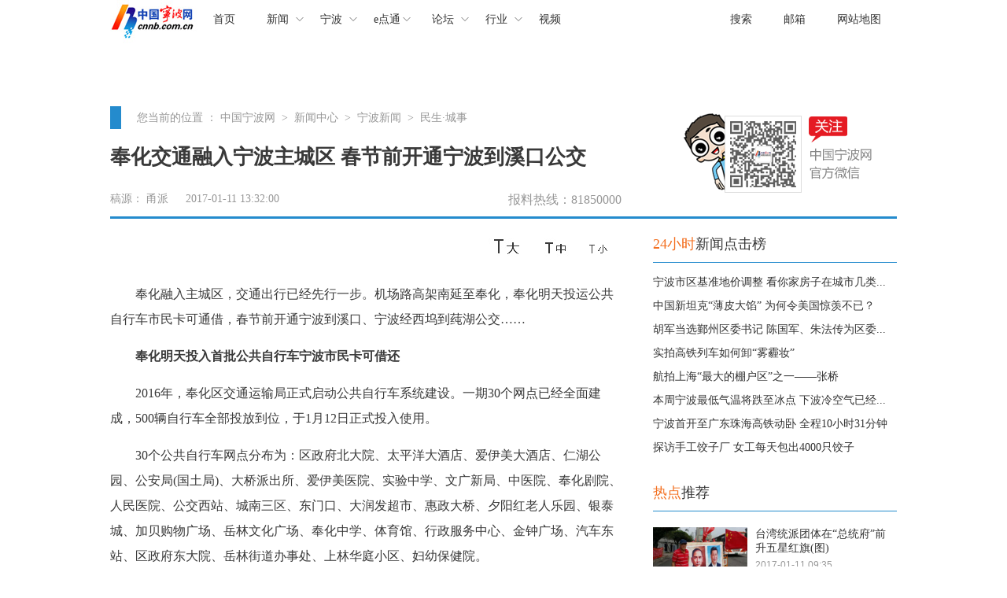

--- FILE ---
content_type: text/html
request_url: http://news.cnnb.com.cn/packages/public/foot.html
body_size: 452
content:
<!DOCTYPE html>
<html>
<head>

	<title></title>
<meta name="keywords" content="">
<meta name="description" content="">
        <base target="_blank" />
	<meta http-equiv="Content-Type" content="text/html; charset=gb2312">
	<style type="text/css">
		.foot, .foot a {
    font-size: 12px;
    color: #333333;
    line-height: 20px;
    text-decoration: none;
}
	</style>
</head>
<body>
<center>
<script language="JavaScript" src="http://www.cnnb.com.cn/inc/foot/foot.html" type="text/javascript"></script>
</center>
</body>
</html>
<!--ecms sync check [sync_thread_id="3bcee7cc5a424330844ab778a62d31c1" sync_date="2021-03-02 10:03:52" check_sum="3bcee7cc5a424330844ab778a62d31c1]-->

--- FILE ---
content_type: text/css
request_url: http://news.cnnb.com.cn/packages/2015/css/article.css
body_size: 1719
content:
/* CSS Document */
*{ margin:0px; padding:0px; font-family:"microsoft yahei"; border:none;}
a{ text-decoration:none; color:#333;}
a:link {color: #333;}
a:hover {color: #428bca;}
ul,li{ list-style:none; font-size:14px; }
.left{ float:left;}
.right{ float:right;}
.clearfix{ clear:both;}
#topMenu{ width:1000px; height:55px;}
#topMenu .logo{ float:left;}
/*下拉*/
#topMenu .mainNav{ float:left; z-index:: 6; }
#topMenu .mainNav ul {}
#topMenu .mainNav li{ height: 50px;  color:#979797; line-height:50px; float:left; padding:0 20px;}
#topMenu .mainNav a{line-height: 50px; float: left;}
#topMenu .mainNav li a:hover {text-decoration: none;}
#topMenu .mainNav .dropdown{ background:url(../images/1_11.png) 57px 22px no-repeat;}
#topMenu .mainNav .dropdown:hover, #topMenu .mainNav .dropdown a:hover{ background:url(../images/1_10.png) 57px 22px no-repeat;}
#topMenu .mainNav li ul {margin-left: -999em; position: absolute; }
#topMenu .mainNav li ul li.dropNav{padding:0}
#topMenu .mainNav li ul li.dropNav,#topMenu .mainNav li ul li.dropNav a{line-height:50px;height:50px;background-image:none; text-align:center;}
#topMenu .mainNav li ul li.dropNav a{padding:0 20px;}
#topMenu .mainNav li:hover ul,.mainNav li.sfhover ul{margin-top: 45px;padding:4px;z-index: 5; margin-left: 0px; width: 150px; position: absolute; background-color:#fff;border:1px #e5e5e5 solid;+clear: both; +margin-top: 0px;_clear:both; _margin-top:0px;}
#topMenu .mainNav li:hover ul li.dropNav a,.mainNav li.sfhover ul li.dropNav a{/*BORDER-RIGHT: #999 1px solid;*/ display: block; width: 110px; color:#428bca;text-align: left;}
#topMenu .mainNav li:hover ul li.dropNav a{ padding: 0 20px;}
#topMenu .mainNav li:hover ul li.dropNav a:hover,.mainNav li.sfhover ul li.dropNav a:hover { background-image:none; background-color:#f5f5f5;}
#topMenu .subNav{ float:right;}
#topMenu .subNav li{ color:#979797; line-height:50px; float:left; padding:0 20px;}
.scope{ margin:0 auto;}
#ad_01_01{ width:1000px; height:60px; margin:20px auto;margin-top:0;}
#ad-01-01{ width:1000px; height:60px; margin:20px auto;margin-top:0;}
.leftPart{ float:left;width:650px;}
.rightPart{ float:right; width:310px}
.mainArea{ width:1000px;}
.mainArea .titleArea{ width:1000px; height:140px;border-bottom:#248bcd 3px solid;}
.mainArea .titleArea .leftPart{}
.mainArea .titleArea .leftPart .position{ font-size:18px; line-height:30px; color:#979797;}
.mainArea .titleArea .leftPart .position span{ margin-right:20px;}
.mainArea .titleArea .leftPart .position *{font-size:14px;}
.mainArea .titleArea .leftPart .position span a{color:#979797}
.mainArea .titleArea .leftPart .position span a:hover{color:#979797; text-decoration:none;}
.mainArea .titleArea .leftPart .position .type{ width:50px; height:30px; background:#248bcd; color:#fff; padding:7px;}
.mainArea .titleArea .leftPart .heading{ font-size:26px; font-family:"microsoft yahei"; font-weight:bold; color:#393939; line-height:30px; padding:20px 0px 10px 0;width:700px;}
.mainArea .titleArea .leftPart .subheading{ color:#979797; font-size:14px; height:19px}
.mainArea .titleArea .leftPart .source{ color:#979797; font-size:14px;}
.mainArea .titleArea .leftPart .source *{color:#979797;}
.mainArea .titleArea .leftPart .source .right{ font-size:16px;}
.mainArea .contentArea{width:100%;}
.mainArea .contentArea .leftPart .tool{ width:650px; height:50px; margin:16px 0 14px 0px;;}
.mainArea .contentArea .leftPart .tool .shareBar{ float:left;}
.mainArea .contentArea .leftPart .tool .fontSize{ float: right;}
.mainArea .contentArea .leftPart .article{ color:#393939; font-size:16px;}
.mainArea .contentArea .leftPart .article p{ line-height:2em;margin-bottom: 15px;margin-top: 5px;}
.mainArea .contentArea .leftPart .article .editor{ font-weight:bold;}
.mainArea .contentArea .leftPart .quickLink{ width:50%; height:45px; margin:40px auto 30px auto;}
.mainArea .contentArea .leftPart .quickLink .link{ color:#979797; border:1px solid #e5e5e5; float:left; padding:10px; margin-left:30px;}
.mainArea .contentArea .leftPart .quickLink .link a{color:#979797;}
.mainArea .contentArea .leftPart .picnewsArea ul{width: 110%;overflow: hidden;}
.mainArea .contentArea .leftPart .picnewsArea .title{color:#0c87d4;}
.mainArea .contentArea .leftPart .picnewsArea .tip{ width:150px;word-wrap: break-word; word-break: normal; white-space:pre-wrap; margin-top:5px;}
.mainArea .contentArea .leftPart .picnewsArea ul li{ float:left; padding-right:15px; margin-top: 25px}
.jiathis_style_24x24 .jtico {background:url(../images/share.png) no-repeat left!important;}
.jiathis_style_24x24 .jtico_tsina {background-position: 0px 0px!important;}
.jiathis_style_24x24 .jtico_tqq {background-position: -28px 0px!important;}
.jiathis_style_24x24 .jtico_weixin{background-position: -57px 0px!important;}
.jiathis_style_24x24 .jtico_qzone{background-position: -85px 0px!important;}
.jiathis_style_24x24 .jtico_jiathis{background-position: -114px 0px!important;}
.mainArea .contentArea .rightPart{}
.mainArea .contentArea .rightPart .module{ font-size:18px; color:#393939; line-height:2.5em; border-bottom:1px #248bcd solid; margin-top:10px;}
.mainArea .contentArea .rightPart .module .orangle{color:#f37021}
.mainArea .contentArea .rightPart .section-01 ul{ margin:10px 0;}
.mainArea .contentArea .rightPart .section-01 ul li{ line-height:30px;white-space: nowrap;text-overflow: ellipsis;-o-text-overflow: ellipsis;overflow: hidden;}
.mainArea .contentArea .rightPart .section-02{} 
.mainArea .contentArea .rightPart .section-02 ul li.withPic{ height:72px; margin:30px 0;}
.mainArea .contentArea .rightPart .section-02 ul li.withPic img{ float:left; margin-right: 10px; width:120px; height:72px;}
.mainArea .contentArea .rightPart .section-02 ul li.withPic .content{ float:left; width:175px;}
.mainArea .contentArea .rightPart .section-02 ul li.withPic .content .title{ font-weight:bold;}
.mainArea .contentArea .rightPart .section-02 .conArea{ height:282px;}
p.date{color: #aaa;}
#Zoom a{color:#092992}

--- FILE ---
content_type: application/javascript
request_url: http://www.cnnb.com.cn/sys/online_calc.js?ver=
body_size: 1269
content:
	var strUrl = document.location;
	//var strUrl = "http://www3.pub.enorth.com.cn/test/system/2003/12/24/000701783.shtml";
	//var strUrl = "http://www.dxsbbs.com/system/2003/12/24/000701783.shtml";
	var pattern = /^(http:\/\/){1}[a-zA-Z0-9\._\-\/]+\/system\/([\d]{4})\/([\d]{2})\/([\d]{2})\/([\d]{9})\.{1}([a-zA-Z]+)$/i;
	var flag = pattern.test(strUrl);
	//strUrl.match(pattern);
	if (flag == true) {

		//var arr = strUrl.match(pattern);
                  var arr = pattern.exec(strUrl);
		var year = arr[2];
		var month = arr[3];
		var day = arr[4];
		var s = year+"年"+month+"月"+day+"日";
		var newsDate = new Date(year,month-1,day);
		var clientDate = new Date();
		
		var MinMilli = 1000 * 60;
		var HrMilli = MinMilli * 60;
		var DayMilli = HrMilli * 24;
				
		var dayDiff = Math.floor((clientDate - newsDate)/DayMilli);

		if (dayDiff <= 10 ) {
			//if (clientDate.getSeconds()%5 == 0) {
				document.write("<script src=http://realcalc.cnnb.com.cn/real_calc/CalcWriteServlet?newsId="+arr[5]+"><"+"/script>");
			//}
		} 
	} 


document.close();
 
 
 
 
 
 
 
 
 
 
 
 <!--ecms sync check [sync_thread_id="3bcee7cc5a424330844ab778a62d31c1" sync_date="2023-06-13 17:06:12" check_sum="3bcee7cc5a424330844ab778a62d31c1]-->

--- FILE ---
content_type: application/javascript
request_url: http://news.cnnb.com.cn/packages/2015/js/public.js
body_size: 902
content:
$("a,button").focus(function(){this.blur()});
window._bd_share_config = {
    "common": {
        "bdSnsKey": {},
        "bdText": "",
        "bdMini": "2",
        "bdMiniList": false,
        "bdPic": "",
        "bdStyle": "0",
        "bdSize": "24"
    },
    "slide": {
        "type": "slide",
        "bdImg": "6",
        "bdPos": "left",
        "bdTop": "150"
    }/*,
    "image": {
        "viewList": ["qzone", "tsina", "tqq", "renren", "weixin"],
        "viewText": "分享到：",
        "viewSize": "16"
    },
    "selectShare": {
        "bdContainerClass": null,
        "bdSelectMiniList": ["qzone", "tsina", "tqq", "renren", "weixin"]
    }*/
};
with(document) 0[(getElementsByTagName('head')[0] || body).appendChild(createElement('script')).src = 'http://bdimg.share.baidu.com/static/api/js/share.js?v=89860593.js?cdnversion=' + ~(-new Date() / 36e5)];

--- FILE ---
content_type: application/javascript
request_url: http://www.cnnb.com.cn/ad/static/AD-NEWS-R.js
body_size: 165
content:
document.write("<a href='http://www.cnnb.com.cn/ad/gy/20150721-3.html' target='_blank'><img src='http://www.cnnb.com.cn/ad/gy/20150721-480x60.jpg' border='0'></a>");